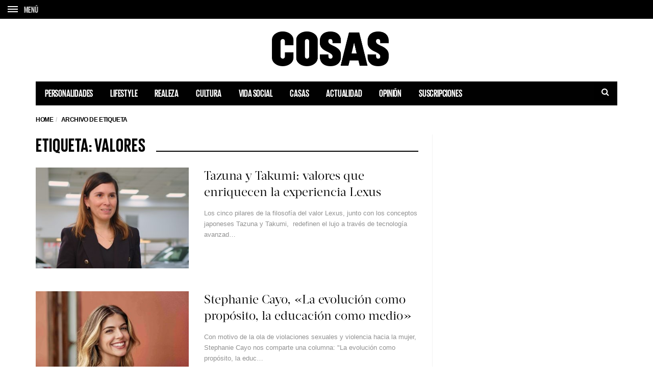

--- FILE ---
content_type: text/html; charset=utf-8
request_url: https://www.google.com/recaptcha/api2/aframe
body_size: 269
content:
<!DOCTYPE HTML><html><head><meta http-equiv="content-type" content="text/html; charset=UTF-8"></head><body><script nonce="nxQUjzO0MGfGHYOgqP12-A">/** Anti-fraud and anti-abuse applications only. See google.com/recaptcha */ try{var clients={'sodar':'https://pagead2.googlesyndication.com/pagead/sodar?'};window.addEventListener("message",function(a){try{if(a.source===window.parent){var b=JSON.parse(a.data);var c=clients[b['id']];if(c){var d=document.createElement('img');d.src=c+b['params']+'&rc='+(localStorage.getItem("rc::a")?sessionStorage.getItem("rc::b"):"");window.document.body.appendChild(d);sessionStorage.setItem("rc::e",parseInt(sessionStorage.getItem("rc::e")||0)+1);localStorage.setItem("rc::h",'1768630359720');}}}catch(b){}});window.parent.postMessage("_grecaptcha_ready", "*");}catch(b){}</script></body></html>